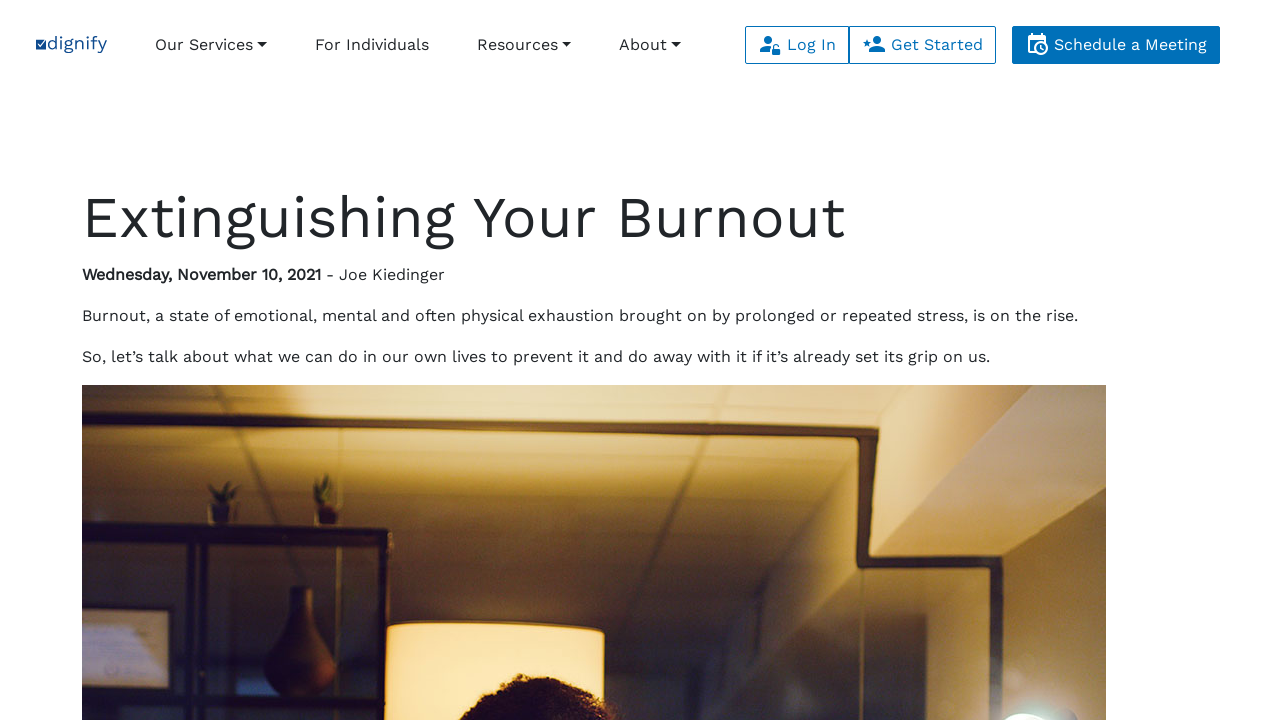

--- FILE ---
content_type: text/html; charset=UTF-8
request_url: https://learn.dignify.com/blog/extinguishing-your-burnout/
body_size: 12630
content:
<!doctype html>
<html lang="en-US">
    <head>
        <meta charset="UTF-8">
        <meta http-equiv="X-UA-Compatible" content="IE=edge">
        <meta name="viewport" content="width=device-width, user-scalable=no, initial-scale=1">

        <title>Extinguishing Your Burnout - Dignify</title>

        <link rel="profile" href="http://gmpg.org/xfn/11">
        <link rel="pingback" href="https://learn.dignify.com/xmlrpc.php">

        <link rel="stylesheet" href="https://cdn.jsdelivr.net/npm/@mdi/font@7.4.47/css/materialdesignicons.min.css">
        <link rel="stylesheet" href="https://learn.dignify.com/wp-content/themes/dignify-theme/inc/slick/slick.css">
        <link rel="stylesheet" href="https://learn.dignify.com/wp-content/themes/dignify-theme/inc/css/style.min.css?1733952664">

        <link rel="icon" type="image/svg+xml" href="https://learn.dignify.com/wp-content/themes/dignify-theme/inc/favicon/favicon.svg">
        <link rel="icon" type="image/png" href="https://learn.dignify.com/wp-content/themes/dignify-theme/inc/favicon/favicon.png">

        <script src="https://learn.dignify.com/wp-content/themes/dignify-theme/inc/js/guest.js?1701120279" defer></script>

        <script src="https://cdnjs.cloudflare.com/ajax/libs/jquery/3.2.1/jquery.min.js"></script>
        <script src="https://learn.dignify.com/wp-content/themes/dignify-theme/inc/slick/slick.min.js" defer></script>
        <script src="https://learn.dignify.com/wp-content/themes/dignify-theme/inc/js/scripts.js?1731511608" defer></script>

        <style>
            :root {
                --theme-primary-dk: #0F4B8F;
                --theme-primary-dk-lighter: #10519c;
                --theme-primary-dk-darker: #0d4482;

                --theme-primary-md: #0070B9;
                --theme-primary-md-lighter: #0077c7;
                --theme-primary-md-darker: #0068ad;

                --theme-primary-lt: #89D2D8;
                --theme-primary-lt-lighter: #91dee5;
                --theme-primary-lt-darker: #81c6cc;
            }
        </style>

        <!-- Google tag (gtag.js) -->
        <script async src="https://www.googletagmanager.com/gtag/js?id=G-XFTG6SEVRV"></script>
        <script>
        window.dataLayer = window.dataLayer || [];
        function gtag(){dataLayer.push(arguments);}
        gtag('js', new Date());

        gtag('config', 'G-XFTG6SEVRV');
        </script>
        <!-- End Google tag -->

        <!-- Meta Pixel Code -->
        <script>
        !function(f,b,e,v,n,t,s)
        {if(f.fbq)return;n=f.fbq=function(){n.callMethod?
        n.callMethod.apply(n,arguments):n.queue.push(arguments)};
        if(!f._fbq)f._fbq=n;n.push=n;n.loaded=!0;n.version='2.0';
        n.queue=[];t=b.createElement(e);t.async=!0;
        t.src=v;s=b.getElementsByTagName(e)[0];
        s.parentNode.insertBefore(t,s)}(window, document,'script',
        'https://connect.facebook.net/en_US/fbevents.js');
        fbq('init', '310763671727735');
        fbq('track', 'PageView');
        </script>
        <noscript><img height="1" width="1" style="display:none"
        src="https://www.facebook.com/tr?id=310763671727735&ev=PageView&noscript=1"
        /></noscript>
        <!-- End Meta Pixel Code -->

        <!-- LinkedIn tag -->
        <script type="text/javascript">
        _linkedin_partner_id = "5954316";
        window._linkedin_data_partner_ids = window._linkedin_data_partner_ids || [];
        window._linkedin_data_partner_ids.push(_linkedin_partner_id);
        </script><script type="text/javascript">
        (function(l) {
        if (!l){window.lintrk = function(a,b){window.lintrk.q.push([a,b])};
        window.lintrk.q=[]}
        var s = document.getElementsByTagName("script")[0];
        var b = document.createElement("script");
        b.type = "text/javascript";b.async = true;
        b.src = "https://snap.licdn.com/li.lms-analytics/insight.min.js";
        s.parentNode.insertBefore(b, s);})(window.lintrk);
        </script>
        <noscript>
        <img height="1" width="1" style="display:none;" alt="" src="https://px.ads.linkedin.com/collect/?pid=5954316&fmt=gif" />
        </noscript>
        <!-- End LinkedIn tag -->

                
		<meta name='robots' content='index, follow, max-image-preview:large, max-snippet:-1, max-video-preview:-1' />

	<!-- This site is optimized with the Yoast SEO plugin v26.7 - https://yoast.com/wordpress/plugins/seo/ -->
	<title>Extinguishing Your Burnout - Dignify</title>
	<link rel="canonical" href="https://learn.dignify.com/blog/extinguishing-your-burnout/" />
	<meta property="og:locale" content="en_US" />
	<meta property="og:type" content="article" />
	<meta property="og:title" content="Extinguishing Your Burnout - Dignify" />
	<meta property="og:description" content="Burnout, a state of emotional, mental and often physical exhaustion brought on by prolonged or repeated stress, is on the..." />
	<meta property="og:url" content="https://learn.dignify.com/blog/extinguishing-your-burnout/" />
	<meta property="og:site_name" content="Dignify" />
	<meta property="article:publisher" content="https://www.facebook.com/DignifyInc" />
	<meta property="article:published_time" content="2021-11-10T05:30:00+00:00" />
	<meta property="og:image" content="https://learn.dignify.com/wp-content/uploads/2021/10/11.10_GettyImages-1298273162.jpg" />
	<meta property="og:image:width" content="1024" />
	<meta property="og:image:height" content="683" />
	<meta property="og:image:type" content="image/jpeg" />
	<meta name="author" content="Joe Kiedinger" />
	<meta name="twitter:card" content="summary_large_image" />
	<meta name="twitter:label1" content="Written by" />
	<meta name="twitter:data1" content="Joe Kiedinger" />
	<meta name="twitter:label2" content="Est. reading time" />
	<meta name="twitter:data2" content="2 minutes" />
	<script type="application/ld+json" class="yoast-schema-graph">{"@context":"https://schema.org","@graph":[{"@type":"Article","@id":"https://learn.dignify.com/blog/extinguishing-your-burnout/#article","isPartOf":{"@id":"https://learn.dignify.com/blog/extinguishing-your-burnout/"},"author":{"name":"Joe Kiedinger","@id":"https://learn.dignify.com/#/schema/person/450969bba4c5e17ebf6653ed6b74df76"},"headline":"Extinguishing Your Burnout","datePublished":"2021-11-10T05:30:00+00:00","mainEntityOfPage":{"@id":"https://learn.dignify.com/blog/extinguishing-your-burnout/"},"wordCount":346,"publisher":{"@id":"https://learn.dignify.com/#organization"},"image":{"@id":"https://learn.dignify.com/blog/extinguishing-your-burnout/#primaryimage"},"thumbnailUrl":"https://learn.dignify.com/wp-content/uploads/2021/10/11.10_GettyImages-1298273162.jpg","keywords":["Goals &amp; Objectives","Stress"],"articleSection":["Blogs"],"inLanguage":"en-US"},{"@type":"WebPage","@id":"https://learn.dignify.com/blog/extinguishing-your-burnout/","url":"https://learn.dignify.com/blog/extinguishing-your-burnout/","name":"Extinguishing Your Burnout - Dignify","isPartOf":{"@id":"https://learn.dignify.com/#website"},"primaryImageOfPage":{"@id":"https://learn.dignify.com/blog/extinguishing-your-burnout/#primaryimage"},"image":{"@id":"https://learn.dignify.com/blog/extinguishing-your-burnout/#primaryimage"},"thumbnailUrl":"https://learn.dignify.com/wp-content/uploads/2021/10/11.10_GettyImages-1298273162.jpg","datePublished":"2021-11-10T05:30:00+00:00","breadcrumb":{"@id":"https://learn.dignify.com/blog/extinguishing-your-burnout/#breadcrumb"},"inLanguage":"en-US","potentialAction":[{"@type":"ReadAction","target":["https://learn.dignify.com/blog/extinguishing-your-burnout/"]}]},{"@type":"ImageObject","inLanguage":"en-US","@id":"https://learn.dignify.com/blog/extinguishing-your-burnout/#primaryimage","url":"https://learn.dignify.com/wp-content/uploads/2021/10/11.10_GettyImages-1298273162.jpg","contentUrl":"https://learn.dignify.com/wp-content/uploads/2021/10/11.10_GettyImages-1298273162.jpg","width":1024,"height":683},{"@type":"BreadcrumbList","@id":"https://learn.dignify.com/blog/extinguishing-your-burnout/#breadcrumb","itemListElement":[{"@type":"ListItem","position":1,"name":"Home","item":"https://learn.dignify.com/"},{"@type":"ListItem","position":2,"name":"Inspiration","item":"https://learn.dignify.com/blog/"},{"@type":"ListItem","position":3,"name":"Extinguishing Your Burnout"}]},{"@type":"WebSite","@id":"https://learn.dignify.com/#website","url":"https://learn.dignify.com/","name":"Dignify","description":"Transformative leadership development and communication tool.","publisher":{"@id":"https://learn.dignify.com/#organization"},"potentialAction":[{"@type":"SearchAction","target":{"@type":"EntryPoint","urlTemplate":"https://learn.dignify.com/?s={search_term_string}"},"query-input":{"@type":"PropertyValueSpecification","valueRequired":true,"valueName":"search_term_string"}}],"inLanguage":"en-US"},{"@type":"Organization","@id":"https://learn.dignify.com/#organization","name":"Dignify","url":"https://learn.dignify.com/","logo":{"@type":"ImageObject","inLanguage":"en-US","@id":"https://learn.dignify.com/#/schema/logo/image/","url":"https://learn.dignify.com/wp-content/uploads/2020/02/Prophit-Co.-Logo-01-scaled.jpg","contentUrl":"https://learn.dignify.com/wp-content/uploads/2020/02/Prophit-Co.-Logo-01-scaled.jpg","width":2560,"height":499,"caption":"Dignify"},"image":{"@id":"https://learn.dignify.com/#/schema/logo/image/"},"sameAs":["https://www.facebook.com/DignifyInc","https://www.linkedin.com/company/wearedignify/","https://www.youtube.com/@Dignify_Inc","https://www.instagram.com/dignify_inc/"]},{"@type":"Person","@id":"https://learn.dignify.com/#/schema/person/450969bba4c5e17ebf6653ed6b74df76","name":"Joe Kiedinger","url":"https://learn.dignify.com/author/joekprophit-com/"}]}</script>
	<!-- / Yoast SEO plugin. -->


<link href='https://fonts.gstatic.com' crossorigin='anonymous' rel='preconnect' />
<link rel="alternate" type="application/rss+xml" title="Dignify &raquo; Extinguishing Your Burnout Comments Feed" href="https://learn.dignify.com/blog/extinguishing-your-burnout/feed/" />
<link rel="alternate" title="oEmbed (JSON)" type="application/json+oembed" href="https://learn.dignify.com/wp-json/oembed/1.0/embed?url=https%3A%2F%2Flearn.dignify.com%2Fblog%2Fextinguishing-your-burnout%2F" />
<link rel="alternate" title="oEmbed (XML)" type="text/xml+oembed" href="https://learn.dignify.com/wp-json/oembed/1.0/embed?url=https%3A%2F%2Flearn.dignify.com%2Fblog%2Fextinguishing-your-burnout%2F&#038;format=xml" />
<style id='wp-img-auto-sizes-contain-inline-css' type='text/css'>
img:is([sizes=auto i],[sizes^="auto," i]){contain-intrinsic-size:3000px 1500px}
/*# sourceURL=wp-img-auto-sizes-contain-inline-css */
</style>
<link rel='stylesheet' id='formidable-css' href='https://learn.dignify.com/wp-admin/admin-ajax.php?action=frmpro_css&#038;ver=1122204' type='text/css' media='all' />
<style id='wp-block-library-inline-css' type='text/css'>
:root{--wp-block-synced-color:#7a00df;--wp-block-synced-color--rgb:122,0,223;--wp-bound-block-color:var(--wp-block-synced-color);--wp-editor-canvas-background:#ddd;--wp-admin-theme-color:#007cba;--wp-admin-theme-color--rgb:0,124,186;--wp-admin-theme-color-darker-10:#006ba1;--wp-admin-theme-color-darker-10--rgb:0,107,160.5;--wp-admin-theme-color-darker-20:#005a87;--wp-admin-theme-color-darker-20--rgb:0,90,135;--wp-admin-border-width-focus:2px}@media (min-resolution:192dpi){:root{--wp-admin-border-width-focus:1.5px}}.wp-element-button{cursor:pointer}:root .has-very-light-gray-background-color{background-color:#eee}:root .has-very-dark-gray-background-color{background-color:#313131}:root .has-very-light-gray-color{color:#eee}:root .has-very-dark-gray-color{color:#313131}:root .has-vivid-green-cyan-to-vivid-cyan-blue-gradient-background{background:linear-gradient(135deg,#00d084,#0693e3)}:root .has-purple-crush-gradient-background{background:linear-gradient(135deg,#34e2e4,#4721fb 50%,#ab1dfe)}:root .has-hazy-dawn-gradient-background{background:linear-gradient(135deg,#faaca8,#dad0ec)}:root .has-subdued-olive-gradient-background{background:linear-gradient(135deg,#fafae1,#67a671)}:root .has-atomic-cream-gradient-background{background:linear-gradient(135deg,#fdd79a,#004a59)}:root .has-nightshade-gradient-background{background:linear-gradient(135deg,#330968,#31cdcf)}:root .has-midnight-gradient-background{background:linear-gradient(135deg,#020381,#2874fc)}:root{--wp--preset--font-size--normal:16px;--wp--preset--font-size--huge:42px}.has-regular-font-size{font-size:1em}.has-larger-font-size{font-size:2.625em}.has-normal-font-size{font-size:var(--wp--preset--font-size--normal)}.has-huge-font-size{font-size:var(--wp--preset--font-size--huge)}.has-text-align-center{text-align:center}.has-text-align-left{text-align:left}.has-text-align-right{text-align:right}.has-fit-text{white-space:nowrap!important}#end-resizable-editor-section{display:none}.aligncenter{clear:both}.items-justified-left{justify-content:flex-start}.items-justified-center{justify-content:center}.items-justified-right{justify-content:flex-end}.items-justified-space-between{justify-content:space-between}.screen-reader-text{border:0;clip-path:inset(50%);height:1px;margin:-1px;overflow:hidden;padding:0;position:absolute;width:1px;word-wrap:normal!important}.screen-reader-text:focus{background-color:#ddd;clip-path:none;color:#444;display:block;font-size:1em;height:auto;left:5px;line-height:normal;padding:15px 23px 14px;text-decoration:none;top:5px;width:auto;z-index:100000}html :where(.has-border-color){border-style:solid}html :where([style*=border-top-color]){border-top-style:solid}html :where([style*=border-right-color]){border-right-style:solid}html :where([style*=border-bottom-color]){border-bottom-style:solid}html :where([style*=border-left-color]){border-left-style:solid}html :where([style*=border-width]){border-style:solid}html :where([style*=border-top-width]){border-top-style:solid}html :where([style*=border-right-width]){border-right-style:solid}html :where([style*=border-bottom-width]){border-bottom-style:solid}html :where([style*=border-left-width]){border-left-style:solid}html :where(img[class*=wp-image-]){height:auto;max-width:100%}:where(figure){margin:0 0 1em}html :where(.is-position-sticky){--wp-admin--admin-bar--position-offset:var(--wp-admin--admin-bar--height,0px)}@media screen and (max-width:600px){html :where(.is-position-sticky){--wp-admin--admin-bar--position-offset:0px}}

/*# sourceURL=wp-block-library-inline-css */
</style><style id='wp-block-image-inline-css' type='text/css'>
.wp-block-image>a,.wp-block-image>figure>a{display:inline-block}.wp-block-image img{box-sizing:border-box;height:auto;max-width:100%;vertical-align:bottom}@media not (prefers-reduced-motion){.wp-block-image img.hide{visibility:hidden}.wp-block-image img.show{animation:show-content-image .4s}}.wp-block-image[style*=border-radius] img,.wp-block-image[style*=border-radius]>a{border-radius:inherit}.wp-block-image.has-custom-border img{box-sizing:border-box}.wp-block-image.aligncenter{text-align:center}.wp-block-image.alignfull>a,.wp-block-image.alignwide>a{width:100%}.wp-block-image.alignfull img,.wp-block-image.alignwide img{height:auto;width:100%}.wp-block-image .aligncenter,.wp-block-image .alignleft,.wp-block-image .alignright,.wp-block-image.aligncenter,.wp-block-image.alignleft,.wp-block-image.alignright{display:table}.wp-block-image .aligncenter>figcaption,.wp-block-image .alignleft>figcaption,.wp-block-image .alignright>figcaption,.wp-block-image.aligncenter>figcaption,.wp-block-image.alignleft>figcaption,.wp-block-image.alignright>figcaption{caption-side:bottom;display:table-caption}.wp-block-image .alignleft{float:left;margin:.5em 1em .5em 0}.wp-block-image .alignright{float:right;margin:.5em 0 .5em 1em}.wp-block-image .aligncenter{margin-left:auto;margin-right:auto}.wp-block-image :where(figcaption){margin-bottom:1em;margin-top:.5em}.wp-block-image.is-style-circle-mask img{border-radius:9999px}@supports ((-webkit-mask-image:none) or (mask-image:none)) or (-webkit-mask-image:none){.wp-block-image.is-style-circle-mask img{border-radius:0;-webkit-mask-image:url('data:image/svg+xml;utf8,<svg viewBox="0 0 100 100" xmlns="http://www.w3.org/2000/svg"><circle cx="50" cy="50" r="50"/></svg>');mask-image:url('data:image/svg+xml;utf8,<svg viewBox="0 0 100 100" xmlns="http://www.w3.org/2000/svg"><circle cx="50" cy="50" r="50"/></svg>');mask-mode:alpha;-webkit-mask-position:center;mask-position:center;-webkit-mask-repeat:no-repeat;mask-repeat:no-repeat;-webkit-mask-size:contain;mask-size:contain}}:root :where(.wp-block-image.is-style-rounded img,.wp-block-image .is-style-rounded img){border-radius:9999px}.wp-block-image figure{margin:0}.wp-lightbox-container{display:flex;flex-direction:column;position:relative}.wp-lightbox-container img{cursor:zoom-in}.wp-lightbox-container img:hover+button{opacity:1}.wp-lightbox-container button{align-items:center;backdrop-filter:blur(16px) saturate(180%);background-color:#5a5a5a40;border:none;border-radius:4px;cursor:zoom-in;display:flex;height:20px;justify-content:center;opacity:0;padding:0;position:absolute;right:16px;text-align:center;top:16px;width:20px;z-index:100}@media not (prefers-reduced-motion){.wp-lightbox-container button{transition:opacity .2s ease}}.wp-lightbox-container button:focus-visible{outline:3px auto #5a5a5a40;outline:3px auto -webkit-focus-ring-color;outline-offset:3px}.wp-lightbox-container button:hover{cursor:pointer;opacity:1}.wp-lightbox-container button:focus{opacity:1}.wp-lightbox-container button:focus,.wp-lightbox-container button:hover,.wp-lightbox-container button:not(:hover):not(:active):not(.has-background){background-color:#5a5a5a40;border:none}.wp-lightbox-overlay{box-sizing:border-box;cursor:zoom-out;height:100vh;left:0;overflow:hidden;position:fixed;top:0;visibility:hidden;width:100%;z-index:100000}.wp-lightbox-overlay .close-button{align-items:center;cursor:pointer;display:flex;justify-content:center;min-height:40px;min-width:40px;padding:0;position:absolute;right:calc(env(safe-area-inset-right) + 16px);top:calc(env(safe-area-inset-top) + 16px);z-index:5000000}.wp-lightbox-overlay .close-button:focus,.wp-lightbox-overlay .close-button:hover,.wp-lightbox-overlay .close-button:not(:hover):not(:active):not(.has-background){background:none;border:none}.wp-lightbox-overlay .lightbox-image-container{height:var(--wp--lightbox-container-height);left:50%;overflow:hidden;position:absolute;top:50%;transform:translate(-50%,-50%);transform-origin:top left;width:var(--wp--lightbox-container-width);z-index:9999999999}.wp-lightbox-overlay .wp-block-image{align-items:center;box-sizing:border-box;display:flex;height:100%;justify-content:center;margin:0;position:relative;transform-origin:0 0;width:100%;z-index:3000000}.wp-lightbox-overlay .wp-block-image img{height:var(--wp--lightbox-image-height);min-height:var(--wp--lightbox-image-height);min-width:var(--wp--lightbox-image-width);width:var(--wp--lightbox-image-width)}.wp-lightbox-overlay .wp-block-image figcaption{display:none}.wp-lightbox-overlay button{background:none;border:none}.wp-lightbox-overlay .scrim{background-color:#fff;height:100%;opacity:.9;position:absolute;width:100%;z-index:2000000}.wp-lightbox-overlay.active{visibility:visible}@media not (prefers-reduced-motion){.wp-lightbox-overlay.active{animation:turn-on-visibility .25s both}.wp-lightbox-overlay.active img{animation:turn-on-visibility .35s both}.wp-lightbox-overlay.show-closing-animation:not(.active){animation:turn-off-visibility .35s both}.wp-lightbox-overlay.show-closing-animation:not(.active) img{animation:turn-off-visibility .25s both}.wp-lightbox-overlay.zoom.active{animation:none;opacity:1;visibility:visible}.wp-lightbox-overlay.zoom.active .lightbox-image-container{animation:lightbox-zoom-in .4s}.wp-lightbox-overlay.zoom.active .lightbox-image-container img{animation:none}.wp-lightbox-overlay.zoom.active .scrim{animation:turn-on-visibility .4s forwards}.wp-lightbox-overlay.zoom.show-closing-animation:not(.active){animation:none}.wp-lightbox-overlay.zoom.show-closing-animation:not(.active) .lightbox-image-container{animation:lightbox-zoom-out .4s}.wp-lightbox-overlay.zoom.show-closing-animation:not(.active) .lightbox-image-container img{animation:none}.wp-lightbox-overlay.zoom.show-closing-animation:not(.active) .scrim{animation:turn-off-visibility .4s forwards}}@keyframes show-content-image{0%{visibility:hidden}99%{visibility:hidden}to{visibility:visible}}@keyframes turn-on-visibility{0%{opacity:0}to{opacity:1}}@keyframes turn-off-visibility{0%{opacity:1;visibility:visible}99%{opacity:0;visibility:visible}to{opacity:0;visibility:hidden}}@keyframes lightbox-zoom-in{0%{transform:translate(calc((-100vw + var(--wp--lightbox-scrollbar-width))/2 + var(--wp--lightbox-initial-left-position)),calc(-50vh + var(--wp--lightbox-initial-top-position))) scale(var(--wp--lightbox-scale))}to{transform:translate(-50%,-50%) scale(1)}}@keyframes lightbox-zoom-out{0%{transform:translate(-50%,-50%) scale(1);visibility:visible}99%{visibility:visible}to{transform:translate(calc((-100vw + var(--wp--lightbox-scrollbar-width))/2 + var(--wp--lightbox-initial-left-position)),calc(-50vh + var(--wp--lightbox-initial-top-position))) scale(var(--wp--lightbox-scale));visibility:hidden}}
/*# sourceURL=https://learn.dignify.com/wp-includes/blocks/image/style.min.css */
</style>
<style id='global-styles-inline-css' type='text/css'>
:root{--wp--preset--aspect-ratio--square: 1;--wp--preset--aspect-ratio--4-3: 4/3;--wp--preset--aspect-ratio--3-4: 3/4;--wp--preset--aspect-ratio--3-2: 3/2;--wp--preset--aspect-ratio--2-3: 2/3;--wp--preset--aspect-ratio--16-9: 16/9;--wp--preset--aspect-ratio--9-16: 9/16;--wp--preset--color--black: #000000;--wp--preset--color--cyan-bluish-gray: #abb8c3;--wp--preset--color--white: #ffffff;--wp--preset--color--pale-pink: #f78da7;--wp--preset--color--vivid-red: #cf2e2e;--wp--preset--color--luminous-vivid-orange: #ff6900;--wp--preset--color--luminous-vivid-amber: #fcb900;--wp--preset--color--light-green-cyan: #7bdcb5;--wp--preset--color--vivid-green-cyan: #00d084;--wp--preset--color--pale-cyan-blue: #8ed1fc;--wp--preset--color--vivid-cyan-blue: #0693e3;--wp--preset--color--vivid-purple: #9b51e0;--wp--preset--gradient--vivid-cyan-blue-to-vivid-purple: linear-gradient(135deg,rgb(6,147,227) 0%,rgb(155,81,224) 100%);--wp--preset--gradient--light-green-cyan-to-vivid-green-cyan: linear-gradient(135deg,rgb(122,220,180) 0%,rgb(0,208,130) 100%);--wp--preset--gradient--luminous-vivid-amber-to-luminous-vivid-orange: linear-gradient(135deg,rgb(252,185,0) 0%,rgb(255,105,0) 100%);--wp--preset--gradient--luminous-vivid-orange-to-vivid-red: linear-gradient(135deg,rgb(255,105,0) 0%,rgb(207,46,46) 100%);--wp--preset--gradient--very-light-gray-to-cyan-bluish-gray: linear-gradient(135deg,rgb(238,238,238) 0%,rgb(169,184,195) 100%);--wp--preset--gradient--cool-to-warm-spectrum: linear-gradient(135deg,rgb(74,234,220) 0%,rgb(151,120,209) 20%,rgb(207,42,186) 40%,rgb(238,44,130) 60%,rgb(251,105,98) 80%,rgb(254,248,76) 100%);--wp--preset--gradient--blush-light-purple: linear-gradient(135deg,rgb(255,206,236) 0%,rgb(152,150,240) 100%);--wp--preset--gradient--blush-bordeaux: linear-gradient(135deg,rgb(254,205,165) 0%,rgb(254,45,45) 50%,rgb(107,0,62) 100%);--wp--preset--gradient--luminous-dusk: linear-gradient(135deg,rgb(255,203,112) 0%,rgb(199,81,192) 50%,rgb(65,88,208) 100%);--wp--preset--gradient--pale-ocean: linear-gradient(135deg,rgb(255,245,203) 0%,rgb(182,227,212) 50%,rgb(51,167,181) 100%);--wp--preset--gradient--electric-grass: linear-gradient(135deg,rgb(202,248,128) 0%,rgb(113,206,126) 100%);--wp--preset--gradient--midnight: linear-gradient(135deg,rgb(2,3,129) 0%,rgb(40,116,252) 100%);--wp--preset--font-size--small: 13px;--wp--preset--font-size--medium: 20px;--wp--preset--font-size--large: 36px;--wp--preset--font-size--x-large: 42px;--wp--preset--spacing--20: 0.44rem;--wp--preset--spacing--30: 0.67rem;--wp--preset--spacing--40: 1rem;--wp--preset--spacing--50: 1.5rem;--wp--preset--spacing--60: 2.25rem;--wp--preset--spacing--70: 3.38rem;--wp--preset--spacing--80: 5.06rem;--wp--preset--shadow--natural: 6px 6px 9px rgba(0, 0, 0, 0.2);--wp--preset--shadow--deep: 12px 12px 50px rgba(0, 0, 0, 0.4);--wp--preset--shadow--sharp: 6px 6px 0px rgba(0, 0, 0, 0.2);--wp--preset--shadow--outlined: 6px 6px 0px -3px rgb(255, 255, 255), 6px 6px rgb(0, 0, 0);--wp--preset--shadow--crisp: 6px 6px 0px rgb(0, 0, 0);}:where(.is-layout-flex){gap: 0.5em;}:where(.is-layout-grid){gap: 0.5em;}body .is-layout-flex{display: flex;}.is-layout-flex{flex-wrap: wrap;align-items: center;}.is-layout-flex > :is(*, div){margin: 0;}body .is-layout-grid{display: grid;}.is-layout-grid > :is(*, div){margin: 0;}:where(.wp-block-columns.is-layout-flex){gap: 2em;}:where(.wp-block-columns.is-layout-grid){gap: 2em;}:where(.wp-block-post-template.is-layout-flex){gap: 1.25em;}:where(.wp-block-post-template.is-layout-grid){gap: 1.25em;}.has-black-color{color: var(--wp--preset--color--black) !important;}.has-cyan-bluish-gray-color{color: var(--wp--preset--color--cyan-bluish-gray) !important;}.has-white-color{color: var(--wp--preset--color--white) !important;}.has-pale-pink-color{color: var(--wp--preset--color--pale-pink) !important;}.has-vivid-red-color{color: var(--wp--preset--color--vivid-red) !important;}.has-luminous-vivid-orange-color{color: var(--wp--preset--color--luminous-vivid-orange) !important;}.has-luminous-vivid-amber-color{color: var(--wp--preset--color--luminous-vivid-amber) !important;}.has-light-green-cyan-color{color: var(--wp--preset--color--light-green-cyan) !important;}.has-vivid-green-cyan-color{color: var(--wp--preset--color--vivid-green-cyan) !important;}.has-pale-cyan-blue-color{color: var(--wp--preset--color--pale-cyan-blue) !important;}.has-vivid-cyan-blue-color{color: var(--wp--preset--color--vivid-cyan-blue) !important;}.has-vivid-purple-color{color: var(--wp--preset--color--vivid-purple) !important;}.has-black-background-color{background-color: var(--wp--preset--color--black) !important;}.has-cyan-bluish-gray-background-color{background-color: var(--wp--preset--color--cyan-bluish-gray) !important;}.has-white-background-color{background-color: var(--wp--preset--color--white) !important;}.has-pale-pink-background-color{background-color: var(--wp--preset--color--pale-pink) !important;}.has-vivid-red-background-color{background-color: var(--wp--preset--color--vivid-red) !important;}.has-luminous-vivid-orange-background-color{background-color: var(--wp--preset--color--luminous-vivid-orange) !important;}.has-luminous-vivid-amber-background-color{background-color: var(--wp--preset--color--luminous-vivid-amber) !important;}.has-light-green-cyan-background-color{background-color: var(--wp--preset--color--light-green-cyan) !important;}.has-vivid-green-cyan-background-color{background-color: var(--wp--preset--color--vivid-green-cyan) !important;}.has-pale-cyan-blue-background-color{background-color: var(--wp--preset--color--pale-cyan-blue) !important;}.has-vivid-cyan-blue-background-color{background-color: var(--wp--preset--color--vivid-cyan-blue) !important;}.has-vivid-purple-background-color{background-color: var(--wp--preset--color--vivid-purple) !important;}.has-black-border-color{border-color: var(--wp--preset--color--black) !important;}.has-cyan-bluish-gray-border-color{border-color: var(--wp--preset--color--cyan-bluish-gray) !important;}.has-white-border-color{border-color: var(--wp--preset--color--white) !important;}.has-pale-pink-border-color{border-color: var(--wp--preset--color--pale-pink) !important;}.has-vivid-red-border-color{border-color: var(--wp--preset--color--vivid-red) !important;}.has-luminous-vivid-orange-border-color{border-color: var(--wp--preset--color--luminous-vivid-orange) !important;}.has-luminous-vivid-amber-border-color{border-color: var(--wp--preset--color--luminous-vivid-amber) !important;}.has-light-green-cyan-border-color{border-color: var(--wp--preset--color--light-green-cyan) !important;}.has-vivid-green-cyan-border-color{border-color: var(--wp--preset--color--vivid-green-cyan) !important;}.has-pale-cyan-blue-border-color{border-color: var(--wp--preset--color--pale-cyan-blue) !important;}.has-vivid-cyan-blue-border-color{border-color: var(--wp--preset--color--vivid-cyan-blue) !important;}.has-vivid-purple-border-color{border-color: var(--wp--preset--color--vivid-purple) !important;}.has-vivid-cyan-blue-to-vivid-purple-gradient-background{background: var(--wp--preset--gradient--vivid-cyan-blue-to-vivid-purple) !important;}.has-light-green-cyan-to-vivid-green-cyan-gradient-background{background: var(--wp--preset--gradient--light-green-cyan-to-vivid-green-cyan) !important;}.has-luminous-vivid-amber-to-luminous-vivid-orange-gradient-background{background: var(--wp--preset--gradient--luminous-vivid-amber-to-luminous-vivid-orange) !important;}.has-luminous-vivid-orange-to-vivid-red-gradient-background{background: var(--wp--preset--gradient--luminous-vivid-orange-to-vivid-red) !important;}.has-very-light-gray-to-cyan-bluish-gray-gradient-background{background: var(--wp--preset--gradient--very-light-gray-to-cyan-bluish-gray) !important;}.has-cool-to-warm-spectrum-gradient-background{background: var(--wp--preset--gradient--cool-to-warm-spectrum) !important;}.has-blush-light-purple-gradient-background{background: var(--wp--preset--gradient--blush-light-purple) !important;}.has-blush-bordeaux-gradient-background{background: var(--wp--preset--gradient--blush-bordeaux) !important;}.has-luminous-dusk-gradient-background{background: var(--wp--preset--gradient--luminous-dusk) !important;}.has-pale-ocean-gradient-background{background: var(--wp--preset--gradient--pale-ocean) !important;}.has-electric-grass-gradient-background{background: var(--wp--preset--gradient--electric-grass) !important;}.has-midnight-gradient-background{background: var(--wp--preset--gradient--midnight) !important;}.has-small-font-size{font-size: var(--wp--preset--font-size--small) !important;}.has-medium-font-size{font-size: var(--wp--preset--font-size--medium) !important;}.has-large-font-size{font-size: var(--wp--preset--font-size--large) !important;}.has-x-large-font-size{font-size: var(--wp--preset--font-size--x-large) !important;}
/*# sourceURL=global-styles-inline-css */
</style>

<style id='classic-theme-styles-inline-css' type='text/css'>
/*! This file is auto-generated */
.wp-block-button__link{color:#fff;background-color:#32373c;border-radius:9999px;box-shadow:none;text-decoration:none;padding:calc(.667em + 2px) calc(1.333em + 2px);font-size:1.125em}.wp-block-file__button{background:#32373c;color:#fff;text-decoration:none}
/*# sourceURL=/wp-includes/css/classic-themes.min.css */
</style>
<link rel='stylesheet' id='wp-components-css' href='https://learn.dignify.com/wp-includes/css/dist/components/style.min.css?ver=6.9' type='text/css' media='all' />
<link rel='stylesheet' id='wp-preferences-css' href='https://learn.dignify.com/wp-includes/css/dist/preferences/style.min.css?ver=6.9' type='text/css' media='all' />
<link rel='stylesheet' id='wp-block-editor-css' href='https://learn.dignify.com/wp-includes/css/dist/block-editor/style.min.css?ver=6.9' type='text/css' media='all' />
<link rel='stylesheet' id='popup-maker-block-library-style-css' href='https://learn.dignify.com/wp-content/plugins/popup-maker/dist/packages/block-library-style.css?ver=dbea705cfafe089d65f1' type='text/css' media='all' />
<link rel='stylesheet' id='css/e2pdf.frontend.global-css' href='https://learn.dignify.com/wp-content/plugins/e2pdf/css/e2pdf.frontend.global.css?ver=1.28.14' type='text/css' media='all' />
<link rel='stylesheet' id='wp-block-paragraph-css' href='https://learn.dignify.com/wp-includes/blocks/paragraph/style.min.css?ver=6.9' type='text/css' media='all' />
<link rel='stylesheet' id='wp-block-list-css' href='https://learn.dignify.com/wp-includes/blocks/list/style.min.css?ver=6.9' type='text/css' media='all' />
<script type="text/javascript" src="https://learn.dignify.com/wp-includes/js/jquery/jquery.min.js?ver=3.7.1" id="jquery-core-js"></script>
<script type="text/javascript" src="https://learn.dignify.com/wp-includes/js/jquery/jquery-migrate.min.js?ver=3.4.1" id="jquery-migrate-js"></script>
<script type="text/javascript" src="https://learn.dignify.com/wp-content/plugins/e2pdf/js/e2pdf.frontend.js?ver=1.28.14" id="js/e2pdf.frontend-js"></script>
<link rel="https://api.w.org/" href="https://learn.dignify.com/wp-json/" /><link rel="alternate" title="JSON" type="application/json" href="https://learn.dignify.com/wp-json/wp/v2/posts/4559" /><link rel="EditURI" type="application/rsd+xml" title="RSD" href="https://learn.dignify.com/xmlrpc.php?rsd" />
<link rel='shortlink' href='https://learn.dignify.com/?p=4559' />
<link rel="alternate" type="application/feed+json" title="Dignify &raquo; JSON Feed" href="https://learn.dignify.com/feed/json/" />
<link rel="alternate" type="application/feed+json" title="Dignify &raquo; Extinguishing Your Burnout Comments Feed" href="https://learn.dignify.com/blog/extinguishing-your-burnout/feed/json/" />
<script>document.documentElement.className += " js";</script>
    </head>

    <body class="wp-singular post-template-default single single-post postid-4559 single-format-standard wp-theme-dignify-theme sp-easy-accordion-enabled">

        <div id="app">
            <div class="ui__side w-100" :class="{ 'ui__side--opened': menu.mobile }">
                <div class="ui__side__logo">
                    <a href="https://dignify.com/"><img src="https://learn.dignify.com/wp-content/themes/dignify-theme/inc/img/logo-dignify.svg" alt="Dignify Logo"></a>
                </div>

                <a class="btn btn-outline-light mb-3" href="https://dignify.com/login"><i class="mdi mdi-account-lock-open"></i> Log In</a>
                <a class="btn btn-outline-light mb-3" href="https://dignify.com/register"><i class="mdi mdi-account-star"></i> Register</a>
                <a class="btn btn-outline-light mb-3" href="/free-demo"><i class="mdi mdi-calendar-clock"></i> Schedule a Meeting</a>

                <nav class="ui__nav nav nav-pills flex-column">
                    <button class="nav-link dropdown-toggle" @click="toggleMenu('business')">Our Services</button>
                    <a class="nav-link" href="https://dignify.com/register">For Individuals</a>
                    <button class="nav-link dropdown-toggle" @click="toggleMenu('resources')">Resources</button>
                    <button class="nav-link dropdown-toggle" @click="toggleMenu('about')">About</button>
                </nav>
            </div>

            <div class="ui__body">
                <header class="ui__header" id="header">
                    <div class="container-fluid">
                        <div class="row align-items-center justify-content-between flex-nowrap">
                            <div class="col">
                                <a href="https://dignify.com/"><img class="ui__header__logo" src="https://learn.dignify.com/wp-content/themes/dignify-theme/inc/img/logo-dignify-color.svg" alt="Dignify Logo"></a>
                            </div>
                            <div class="col col-auto d-none d-md-flex">
                                <nav class="nav">
                                    <button class="nav-link dropdown-toggle" @click="toggleMenu('business')">Our Services</button>
                                    <a class="nav-link" href="https://learn.dignify.com/individual/">For Individuals</a>
                                    <button class="nav-link dropdown-toggle" @click="toggleMenu('resources')">Resources</button>
                                    <button class="nav-link dropdown-toggle" @click="toggleMenu('about')">About</button>
                                </nav>
                            </div>
                            <div class="col col-auto d-none d-md-flex">
                                <div class="btn-group">
                                    <a class="btn btn-outline-primary ms-3" href="https://dignify.com/login"><i class="mdi mdi-account-lock-open"></i> Log In</a>
                                    <a class="btn btn-outline-primary" href="https://dignify.com/register"><i class="mdi mdi-account-star"></i> Get Started</a>
                                </div>
                                <a class="btn btn-primary ms-3" href="/free-demo"><i class="mdi mdi-calendar-clock"></i> Schedule a Meeting</a>
                            </div>
                            <div class="col col-auto">
                                <button @click="toggleMenu('mobile')" class="d-lg-none btn btn-primary toggle-menu" type="button"><i class="mdi mdi-menu"></i></button>
                            </div>
                        </div>
                    </div>

                    <Transition name="slide-fade-v">
                        <div v-show="menu.business" class="ui__header__megamenu" style="display:none">
                            <div class="container">
                                <div class="row flex-column flex-md-row">
                                    <div class="col mb-5">
                                        <div class="menu__heading">Training Services</div>
<a href="https://learn.dignify.com/leadership-development/" class="menu__link">
<strong>Leadership Development</strong>
<span></span>
</a>
<a href="https://learn.dignify.com/leadership-development/" class="menu__link">
<strong>Online Curriculum</strong>
<span></span>
</a>
<a href="https://learn.dignify.com/team-building/" class="menu__link">
<strong>Team Building</strong>
<span></span>
</a>
                                    </div>
                                    <div class="col mb-5">
                                        <div class="menu__heading">Executive Services</div>
<a href="https://learn.dignify.com/coaching/" class="menu__link">
<strong>Executive Coaching &amp; Services</strong>
<span></span>
</a>
<a href="https://learn.dignify.com/executive-coaching" class="menu__link">
<strong>1x1 Coaching & Visioning</strong>
<span></span>
</a>
<a href="https://learn.dignify.com/strategic-planning/" class="menu__link">
<strong>Strategic Planning</strong>
<span></span>
</a>
<a href="https://learn.dignify.com/strategic-planning/" class="menu__link">
<strong>Project Team Alignment</strong>
<span></span>
</a>
                                    </div>
                                    <div class="col mb-5">
                                        <div class="menu__heading">Dignify Technology</div>
<a href="https://learn.dignify.com/technology/" class="menu__link">
<strong>Dignify Platform</strong>
<span></span>
</a>
<a href="https://learn.dignify.com/system-updates" class="menu__link">
<strong>System Updates</strong>
<span></span>
</a>
<a href="https://learn.dignify.com/pricing/" class="menu__link">
<strong>Pricing</strong>
<span></span>
</a>
                                    </div>
                                </div>
                            </div>
                        </div>
                    </Transition>
                    <Transition name="slide-fade-v">
                        <div v-show="menu.resources" class="ui__header__megamenu" style="display:none">
                            <div class="container">
                                <div class="row flex-column flex-md-row">
                                    <div class="col mb-5">
                                        <div class="menu__heading">Content</div>
<a href="https://learn.dignify.com/category/wisdom-on-wednesday/" class="menu__link">
<strong>Blogs</strong>
<span></span>
</a>
<a href="https://learn.dignify.com/subscribe" class="menu__link">
<strong>E-Newsletter</strong>
<span></span>
</a>
                                    </div>
                                    <div class="col mb-5">
                                        <div class="menu__heading">Joe Kiedinger</div>
<a href="https://learn.dignify.com/speaker-joe-kiedinger" class="menu__link">
<strong>Keynote Speaking</strong>
<span></span>
</a>
<a href="https://learn.dignify.com/category/fully-aligned/" class="menu__link">
<strong>Fully Aligned Podcast</strong>
<span></span>
</a>
                                    </div>
                                    <div class="col mb-5">
                                        <div class="menu__heading">Results</div>
<a href="https://learn.dignify.com/testimonials" class="menu__link">
<strong>Testimonials</strong>
<span></span>
</a>
<a href="https://learn.dignify.com/testimonials" class="menu__link">
<strong>Case Studies</strong>
<span></span>
</a>
                                    </div>
                                </div>
                            </div>
                        </div>
                    </Transition>
                    <Transition name="slide-fade-v">
                        <div v-show="menu.about" class="ui__header__megamenu" style="display:none">
                            <div class="container">
                                <div class="row flex-column flex-md-row">
                                    <div class="col mb-5">
                                        <div class="menu__heading">About Us</div>
<a href="https://learn.dignify.com/about-dignify/" class="menu__link">
<strong>About Dignify</strong>
<span></span>
</a>
<a href="https://learn.dignify.com/meet-the-team/" class="menu__link">
<strong>Meet the Team</strong>
<span></span>
</a>
<a href="https://learn.dignify.com/partnerships-recognition" class="menu__link">
<strong>Partnerships &amp; Recognition</strong>
<span></span>
</a>
<a href="https://learn.dignify.com/faq/" class="menu__link">
<strong>FAQs</strong>
<span></span>
</a>
                                    </div>
                                    <div class="col mb-5">
                                        <div class="menu__heading">Contact Us</div>
<a href="https://learn.dignify.com/contact-us/" class="menu__link">
<strong>Contact Us</strong>
<span></span>
</a>
<a href="https://learn.dignify.com/careers/" class="menu__link">
<strong>Careers</strong>
<span></span>
</a>
                                    </div>
                                    <div class="col mb-5">
                                        <div class="menu__heading">Follow</div>
<a href="https://www.facebook.com/DignifyInc" class="menu__link">
<strong>Facebook</strong>
<span></span>
</a>
<a href="https://www.linkedin.com/company/wearedignify/" class="menu__link">
<strong>LinkedIn</strong>
<span></span>
</a>
<a href="https://www.instagram.com/dignify_inc/" class="menu__link">
<strong>Instagram</strong>
<span></span>
</a>
<a href="https://www.youtube.com/@Dignify_Inc" class="menu__link">
<strong>YouTube</strong>
<span></span>
</a>
                                    </div>
                                </div>
                            </div>
                        </div>
                    </Transition>

                </header>

                <main class="ui__main">


    		<div class="container flex-text">
            <div class="text">
                <h1>Extinguishing Your Burnout</h1>
                                    <p><strong>Wednesday, November 10, 2021</strong> - Joe Kiedinger</p>
                	    	    
<p>Burnout, a state of emotional, mental and often physical exhaustion brought on by prolonged or repeated stress, is on the rise.</p>



<p>So, let’s talk about what we can do in our own lives to prevent it and do away with it if it’s already set its grip on us.</p>



<figure class="wp-block-image size-full"><img fetchpriority="high" decoding="async" width="1024" height="683" src="https://learn.dignify.com/wp-content/uploads/2021/10/11.10_GettyImages-1298273162.jpg" alt="" class="wp-image-4560" srcset="https://learn.dignify.com/wp-content/uploads/2021/10/11.10_GettyImages-1298273162.jpg 1024w, https://learn.dignify.com/wp-content/uploads/2021/10/11.10_GettyImages-1298273162-300x200.jpg 300w, https://learn.dignify.com/wp-content/uploads/2021/10/11.10_GettyImages-1298273162-768x512.jpg 768w" sizes="(max-width: 1024px) 100vw, 1024px" /></figure>



<p>According to Dr. Lucy M. McBride, MD in The Atlantic, “Taking charge of our own lives. . . can restore our sense of agency and self-determination. Reassessing and simplifying our home life, work and relationships can be a good place to start. With limited space in our schedules and brains, we must populate our calendars with intention. Setting realistic expectations for ourselves, erecting boundaries and asking for support are some of the ways to find calm amid chaos. We need to acknowledge the toll of constant vigilance and hold ourselves accountable for what we feed our eyeballs and brains.”&nbsp;</p>



<p>Some common ways to reduce stress and lessen the burden of burnout are:</p>



<ul class="wp-block-list"><li>Share what you are going through with trusted family and friends.</li><li>Speak with your manager about your feelings and try to work out acceptable work-life boundaries. Agree to set reasonable, achievable goals.&nbsp;</li><li>Step away from the computer. Take some short breaks during the day to clear your head.&nbsp;</li><li>Go on long walks, exercise, ride a bike, jog, play a sport or do yoga.</li><li>Make sure to go outside to absorb sunlight and fresh air.</li><li>Take up hobbies.</li><li>Ask for a few mental health days off from work.</li><li>Make vacation plans.</li><li>Meditate, practice mindfulness and do some deep breathing exercises.</li><li>Improve your diet and get a good night&#8217;s sleep.</li><li>If you continue having challenges, seek out help from a professional.</li></ul>



<p>Not sure where to start? Why not choose something small and achievable? Your success will motivate you to keep at it.</p>



<p>JOE KIEDINGER</p>



<p><strong>ACTION PLAN: </strong>Burned out? Take an hour to yourself over lunch to sit and list out what’s causing your stress and decide what small step you can take today to begin putting out the fire.</p>
            
                                <br>
                <p><a class="btn btn-outline-primary" href="https://learn.dignify.com/category/wisdom-on-wednesday/" title="Blogs">More Blogs</a></p>
            
            </div>
		</div>
    
    <div class="container flex-text text-center flex--bg-angleblue2" style="margin:250px auto 150px">
        <h2 class="highlight">Sometimes, all it takes is a little inspiration.</h2>
        <p style="text-align: center;">Understanding where others are coming from is critical in communicating and working toward a common cause.</p>
        <p style="text-align: center;"><!-- Begin Mailchimp Signup Form --></p>

        <div id="mc_embed_signup" style="text-align: center;">
            <form id="mc-embedded-subscribe-form" class="validate" action="https://prophit.us8.list-manage.com/subscribe/post?u=3bb464f1f0dfa25d4ad9c7af2&amp;id=7d10f9c060" method="post" name="mc-embedded-subscribe-form" novalidate="" target="_blank">
                <div id="mc_embed_signup_scroll">
                    <div class="mc-field-group">
                        <input id="mce-EMAIL" class="required email" name="EMAIL" size="30" type="email" value="" placeholder="Enter your email address" />
                        <input type="checkbox" value="2" name="group[343654][2]" id="mce-group[343654]-343654-1" checked style="display:none">
                        <input id="mc-embedded-subscribe" class="btn btn-sm btn-secondary" name="subscribe" type="submit" value="Sign Up for Dignify Now" />
                    </div>
                </div>
                <div id="mce-responses" class="clear">
                    <div class="response" id="mce-error-response" style="display:none"></div>
                    <div class="response" id="mce-success-response" style="display:none"></div>
                </div>
                <!-- real people should not fill this in and expect good things - do not remove this or risk form bot signups-->
                <div style="position: absolute; left: -5000px;" aria-hidden="true"><input type="text" name="b_3bb464f1f0dfa25d4ad9c7af2_7d10f9c060" tabindex="-1" value=""></div>
                <div class="clear"></div>
            </form>
        </div>
    </div>

                <div class="ui__footer">
                    <div class="container">
                        <div class="row gap-3 flex-column flex-sm-row justify-content-end">
                            <div class="col col-md-4 me-auto d-none d-sm-block">
                                <a class="d-block w-50" href="https://dignify.com/"><img src="https://learn.dignify.com/wp-content/themes/dignify-theme/inc/img/logo-dignify-color.svg" alt="Dignify Logo"></a>

                                <div id="mc_embed_shell">
                                    <div id="mc_embed_signup">
                                        <form action="https://dignify.us16.list-manage.com/subscribe/post?u=e665f9a2a5ea9799671bddca9&amp;id=8b7ae47513&amp;f_id=006097e1f0" method="post" id="mc-embedded-subscribe-form" name="mc-embedded-subscribe-form" class="validate" target="_self" novalidate="">
                                            <div id="mc_embed_signup_scroll">
                                                <div class="mc-field-group my-3">
                                                    <label for="mce-EMAIL">Your Email <span class="asterisk text-danger">*</span></label>
                                                    <input type="email" name="EMAIL" class="required email form-control" id="mce-EMAIL" required="" value="">
                                                </div>
                                                <div id="mce-responses" class="clear">
                                                    <div class="response" id="mce-error-response" style="display: none;"></div>
                                                    <div class="response" id="mce-success-response" style="display: none;"></div>
                                                </div>
                                                <div style="position: absolute; left: -5000px;" aria-hidden="true">
                                                    <input type="text" name="b_e665f9a2a5ea9799671bddca9_8b7ae47513" tabindex="-1" value="">
                                                </div>
                                                <div class="clear">
                                                    <input type="submit" name="subscribe" id="mc-embedded-subscribe" class="button btn btn-sm btn-primary" value="Subscribe to Dignify Now">
                                                </div>
                                            </div>
                                        </form>
                                    </div>
                                </div>

                            </div>
                            <div class="col-auto mb-3">
                                <div class="menu__heading">About</div>
<a href="https://learn.dignify.com/about-dignify/" class="menu__link">
<strong>About Dignify</strong>
</a>
<a href="https://learn.dignify.com/meet-the-team/" class="menu__link">
<strong>Meet the Team</strong>
</a>
<a href="https://learn.dignify.com/pricing/" class="menu__link">
<strong>Pricing</strong>
</a>
<a href="https://learn.dignify.com/security/" class="menu__link">
<strong>Security</strong>
</a>
<a href="https://learn.dignify.com/partnerships-recognition" class="menu__link">
<strong>Partnerships & Recognition</strong>
</a>
<a href="https://learn.dignify.com/faq/" class="menu__link">
<strong>FAQs</strong>
</a>
                            </div>
                            <div class="col-auto mb-3">
                                <div class="menu__heading">Resources</div>
<a href="https://learn.dignify.com/blog/" class="menu__link">
<strong>Blogs</strong>
</a>
<a href="https://learn.dignify.com/category/fully-aligned/" class="menu__link">
<strong>Podcast</strong>
</a>
<a href="https://learn.dignify.com/subscribe" class="menu__link">
<strong>E-Newsletter</strong>
</a>
<a href="https://learn.dignify.com/system-updates" class="menu__link">
<strong>Dignify Updates</strong>
</a>
<a href="https://learn.dignify.com/testimonials" class="menu__link">
<strong>Testimonials</strong>
</a>
                            </div>
                            <div class="col-auto mb-3">
                                <div class="menu__heading">Contact</div>
<a href="https://learn.dignify.com/contact-us/" class="menu__link">
<strong>Contact Us</strong>
</a>
<a href="https://learn.dignify.com/careers/" class="menu__link">
<strong>Careers</strong>
</a>
                            </div>
                            <div class="col-auto d-grid align-content-start">
                                <a class="btn btn-sm btn-outline-primary mb-3" href="https://dignify.com/login"><i class="mdi mdi-account-lock-open"></i> Log In</a>
                                <a class="btn btn-sm btn-primary" href="https://dignify.com/register"><i class="mdi mdi-account-star"></i> Register</a>
                            </div>
                        </div>

                        <hr class="basic">

                        <div class="row justify-content-between">
                            <div class="col-auto">&copy;2026 Dignify  & Life Discoveries - <a href="https://dignify.com/terms">Terms & Conditions</a> - <a href="https://dignify.com/privacy">Privacy Policy</a></div>
                            <div class="col-auto">
                                Follow us: 
                                <a href="https://www.facebook.com/DignifyInc"><i class="mdi mdi-facebook"></i></a>
                                <a href="https://www.instagram.com/dignify_inc/" class="ms-1"><i class="mdi mdi-instagram"></i></a>
                                <a href="https://www.linkedin.com/company/wearedignify/" class="ms-1"><i class="mdi mdi-linkedin"></i></a>
                                <a href="https://www.youtube.com/@Dignify_Inc" class="ms-1"><i class="mdi mdi-youtube"></i></a>
                            </div>
                        </div>
                    </div>
                </div>

            </main>
        </div>
    </div>

<script>
    (function(h,o,t,j,a,r){
        h.hj=h.hj||function(){(h.hj.q=h.hj.q||[]).push(arguments)};
        h._hjSettings={hjid:1697800,hjsv:6};
        a=o.getElementsByTagName('head')[0];
        r=o.createElement('script');r.async=1;
        r.src=t+h._hjSettings.hjid+j+h._hjSettings.hjsv;
        a.appendChild(r);
    })(window,document,'https://static.hotjar.com/c/hotjar-','.js?sv=');
</script>

<script type="text/javascript">
    _linkedin_partner_id = "2365809";
    window._linkedin_data_partner_ids = window._linkedin_data_partner_ids || [];
    window._linkedin_data_partner_ids.push(_linkedin_partner_id);
</script>
<script type="text/javascript">
    (function(){var s = document.getElementsByTagName("script")[0];
    var b = document.createElement("script");
    b.type = "text/javascript";b.async = true;
    b.src = "https://snap.licdn.com/li.lms-analytics/insight.min.js";
    s.parentNode.insertBefore(b, s);})();
</script>
<noscript>
    <img height="1" width="1" style="display:none;" alt="" src="https://px.ads.linkedin.com/collect/?pid=2365809&fmt=gif" />
</noscript>

<script type="speculationrules">
{"prefetch":[{"source":"document","where":{"and":[{"href_matches":"/*"},{"not":{"href_matches":["/wp-*.php","/wp-admin/*","/wp-content/uploads/*","/wp-content/*","/wp-content/plugins/*","/wp-content/themes/dignify-theme/*","/*\\?(.+)"]}},{"not":{"selector_matches":"a[rel~=\"nofollow\"]"}},{"not":{"selector_matches":".no-prefetch, .no-prefetch a"}}]},"eagerness":"conservative"}]}
</script>
<noscript><style>.lazyload{display:none;}</style></noscript><script data-noptimize="1">window.lazySizesConfig=window.lazySizesConfig||{};window.lazySizesConfig.loadMode=1;</script><script async data-noptimize="1" src='https://learn.dignify.com/wp-content/plugins/autoptimize/classes/external/js/lazysizes.min.js?ao_version=3.1.14'></script>
</body>
</html>


--- FILE ---
content_type: image/svg+xml
request_url: https://learn.dignify.com/wp-content/themes/dignify-theme/inc/img/logo-dignify-color.svg
body_size: 4313
content:
<?xml version="1.0" encoding="utf-8"?>
<!-- Generator: Adobe Illustrator 27.1.1, SVG Export Plug-In . SVG Version: 6.00 Build 0)  -->
<svg version="1.1" id="Layer_2_00000067953606648531920750000006492306113376635562_"
	 xmlns="http://www.w3.org/2000/svg" xmlns:xlink="http://www.w3.org/1999/xlink" x="0px" y="0px" viewBox="0 0 922.8 231.8"
	 style="enable-background:new 0 0 922.8 231.8;" xml:space="preserve">
<style type="text/css">
	.st0{fill:#0F4B8F;}
</style>
<path class="st0" d="M210.6,181.8c-10.1,0-19.4-2.5-27.8-7.6c-8.5-5-15.2-12.3-20.2-21.8c-5-9.5-7.6-20.9-7.6-34s2.7-25,8.1-34.4
	c5.4-9.4,12.4-16.6,21.2-21.6c8.8-5,18.2-7.4,28.3-7.4s18.8,2.6,26.2,7.8s12.3,12.1,14.8,20.7l-2.4,1.7v-84h19.5v178.1h-17.1
	l-1.7-29.5l2.7-1.5c-1.1,7.2-3.9,13.2-8.2,18.2c-4.3,5-9.6,8.8-15.9,11.4S217.6,181.8,210.6,181.8L210.6,181.8z M212.5,164.7
	c7.8,0,14.6-1.9,20.4-5.9c5.8-3.9,10.2-9.5,13.4-16.7c3.2-7.2,4.8-15.7,4.8-25.5s-1.6-17.2-4.8-23.9c-3.2-6.7-7.6-11.8-13.2-15.4
	c-5.6-3.6-12.2-5.4-19.6-5.4c-12.4,0-22,4.2-28.8,12.7c-6.8,8.5-10.2,19.7-10.2,33.7s3.3,25.2,10,33.7
	C191.1,160.5,200.5,164.7,212.5,164.7L212.5,164.7z"/>
<path class="st0" d="M325.7,33.9c-4.4,0-7.9-1.3-10.6-4s-4-6.2-4-10.6s1.3-7.9,4-10.6s6.2-4,10.6-4s7.9,1.3,10.6,4s4,6.2,4,10.6
	s-1.3,7.9-4,10.6S330.1,33.9,325.7,33.9z M335.5,57.3v122H316v-122C316,57.3,335.5,57.3,335.5,57.3z"/>
<path class="st0" d="M446.5,163.7c11.5,0,20.6,2.6,27.1,7.9c6.5,5.3,9.8,12.3,9.8,21.1c0,8-2.6,14.9-7.9,20.7
	c-5.3,5.9-12.4,10.4-21.2,13.5c-8.9,3.2-18.8,4.8-29.9,4.8c-19.2,0-33.5-3.3-43.1-9.8c-9.5-6.5-14.3-14.3-14.3-23.4
	c0-6.5,2.1-12.3,6.5-17.4c4.3-5.1,11.6-8,21.8-8.7l-1.7,3.7c-5.5-1.5-10.2-3.9-14-7.4s-5.7-8.6-5.7-15.2s2.5-12.4,7.4-17.2
	s12.3-7.8,22.1-8.9l12.9,6.6h-2.4c-8,0.8-13.6,2.8-17,6c-3.3,3.2-5,6.6-5,10.4c0,4.6,1.7,7.9,5,10.1c3.3,2.2,8,3.3,14,3.3
	L446.5,163.7L446.5,163.7z M422.4,54.9c9.8,0,18.4,1.8,26,5.2c7.6,3.5,13.5,8.3,17.7,14.5c4.2,6.2,6.3,13.3,6.3,21.5
	s-2.1,15.1-6.3,21.3c-4.2,6.3-10.1,11.1-17.7,14.6s-16.2,5.2-26,5.2c-16.1,0-28.5-3.9-37.1-11.6c-8.6-7.7-12.9-17.6-12.9-29.7
	c0-8.1,2.1-15.3,6.5-21.5c4.3-6.2,10.2-11,17.7-14.5S412.6,54.9,422.4,54.9z M424.1,215.5c9.4,0,17.2-1,23.3-2.9
	c6.1-1.9,10.6-4.5,13.5-7.6c2.9-3.1,4.4-6.4,4.4-10c0-4.4-1.8-7.9-5.2-10.5s-9.8-3.9-18.9-3.9h-37.6c-5.2,0-9.6,1.3-13.2,4
	c-3.6,2.7-5.4,6.4-5.4,11.1c0,6,3.5,10.8,10.4,14.4C402.3,213.7,411.9,215.5,424.1,215.5L424.1,215.5z M422.4,70.8
	c-8.5,0-15.5,2.3-21.2,6.9c-5.7,4.6-8.5,10.8-8.5,18.4s2.8,13.6,8.5,18.3c5.7,4.7,12.8,7.1,21.2,7.1s15.5-2.4,21.2-7.1
	c5.7-4.7,8.5-10.8,8.5-18.3s-2.9-13.8-8.5-18.4C437.9,73.1,430.8,70.8,422.4,70.8z M483.6,34.9l4.4,17.3h-1.7
	c-8,0-14.1,1.6-18.4,4.8c-4.3,3.2-6.5,8.3-6.5,15.2l-12-6.1c0-6.3,1.5-11.9,4.4-16.6c2.9-4.7,6.9-8.3,12-10.9
	c5-2.5,10.6-3.8,16.6-3.8H483.6L483.6,34.9z"/>
<path class="st0" d="M510.7,179.3v-122h17.1l1.7,27.3l-3.2-2.7c2.6-6.5,6.1-11.8,10.5-15.7c4.4-4,9.5-6.9,15.2-8.7
	c5.8-1.8,11.8-2.7,17.9-2.7c8.8,0,16.8,1.7,23.9,5c7.2,3.3,12.9,8.4,17.2,15.3s6.5,15.5,6.5,26.1v78.1H598v-71.2
	c0-13.5-2.9-22.9-8.7-28.2c-5.8-5.3-12.9-7.9-21.3-7.9c-5.9,0-11.7,1.4-17.6,4.2c-5.9,2.8-10.7,7.2-14.5,13.4s-5.7,14.5-5.7,24.9
	v64.9L510.7,179.3L510.7,179.3z"/>
<path class="st0" d="M671.5,33.9c-4.4,0-7.9-1.3-10.6-4c-2.7-2.7-4-6.2-4-10.6s1.3-7.9,4-10.6c2.7-2.7,6.2-4,10.6-4s7.9,1.3,10.6,4
	c2.7,2.7,4,6.2,4,10.6s-1.3,7.9-4,10.6S675.9,33.9,671.5,33.9z M681.2,57.3v122h-19.5v-122C661.7,57.3,681.2,57.3,681.2,57.3z"/>
<path class="st0" d="M796.4,57.3v16.8h-84.7V57.3H796.4z M776.2,0c4.2,0,8.2,0.5,12,1.5c3.7,1,6.7,2.4,8.8,4.2l-5.1,15.9
	c-2-1.3-4.1-2.2-6.3-2.8c-2.3-0.6-4.8-0.9-7.6-0.9c-7,0-12.4,1.7-16.3,5c-3.9,3.3-5.9,8.7-5.9,16v140.5h-19.5V36.8
	c0-5.4,0.8-10.3,2.4-14.9c1.6-4.5,4.1-8.5,7.4-11.7s7.5-5.8,12.6-7.6C763.6,0.9,769.5,0,776.2,0L776.2,0z"/>
<path class="st0" d="M922.8,57.3l-57.3,142.5c-3.1,8-6.5,14.3-10.1,18.9s-7.7,8-12.2,10c-4.5,2-9.6,3.1-15.5,3.1
	c-5.5,0-10.6-0.8-15.2-2.3c-4.6-1.6-8.8-3.6-12.3-6.2l5.4-17.1c3.2,2.9,6.7,5.1,10.4,6.5c3.7,1.4,7.3,2.1,10.9,2.1
	c4.2,0,8.2-1.3,12-3.9c3.7-2.6,7.2-7.9,10.2-15.9l6.3-15.9l-12.2-29l-38.8-92.7h22.2l30.5,79.5l7.6,21.7l8.8-24.2l28.5-77.1
	L922.8,57.3L922.8,57.3z"/>
<polygon class="st0" points="54.3,153.3 18.8,105.4 37.7,105.4 37.7,105.4 54.3,127.3 56.5,124.3 56.6,124.4 111.2,51.8 0,51.8 
	0,181.6 129.9,181.6 129.9,51.8 "/>
</svg>
